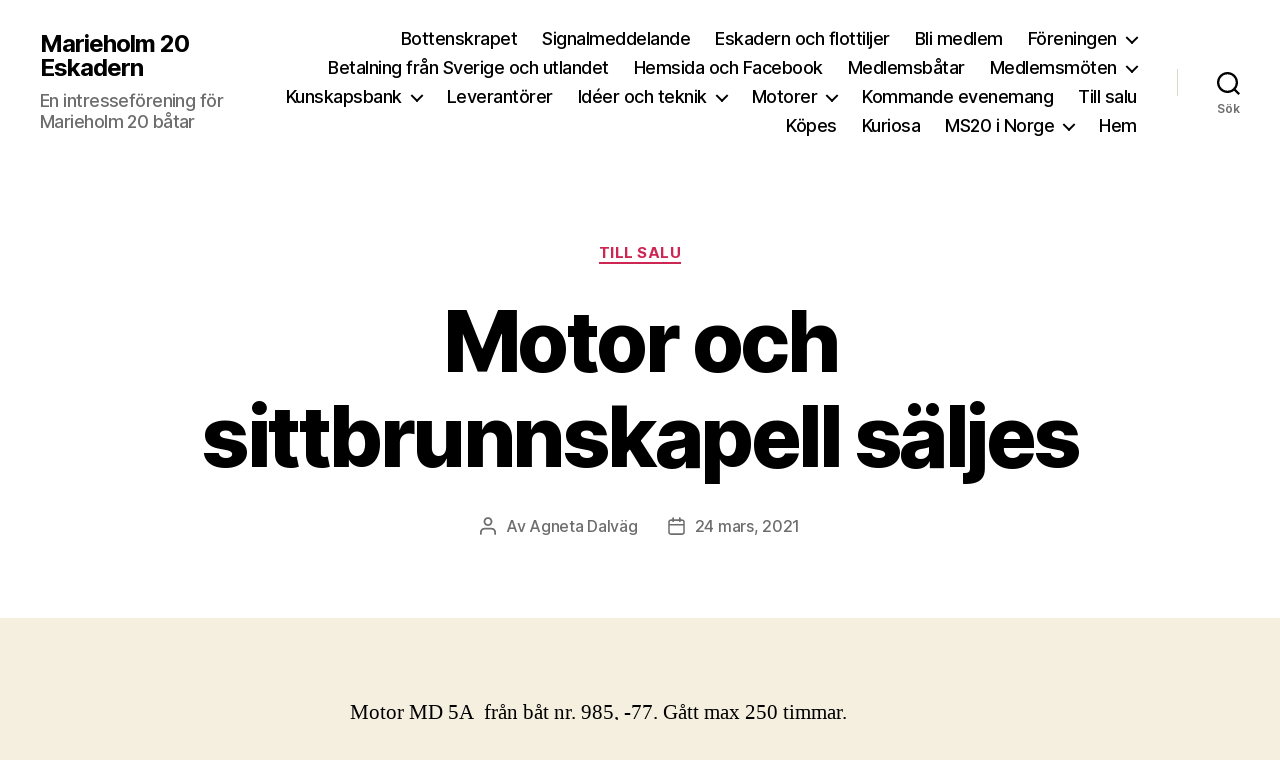

--- FILE ---
content_type: text/html; charset=UTF-8
request_url: https://marieholm20.com/2021/03/24/motor-och-sittbrunnskapell/
body_size: 10458
content:
<!DOCTYPE html>

<html class="no-js" lang="sv-SE">

	<head>

		<meta charset="UTF-8">
		<meta name="viewport" content="width=device-width, initial-scale=1.0" >

		<link rel="profile" href="https://gmpg.org/xfn/11">

		<title>Motor och sittbrunnskapell säljes &#8211; Marieholm 20 Eskadern</title>
<meta name='robots' content='max-image-preview:large' />
	<style>img:is([sizes="auto" i], [sizes^="auto," i]) { contain-intrinsic-size: 3000px 1500px }</style>
	<link rel="alternate" type="application/rss+xml" title="Marieholm 20 Eskadern &raquo; Webbflöde" href="https://marieholm20.com/feed/" />
<link rel="alternate" type="application/rss+xml" title="Marieholm 20 Eskadern &raquo; Kommentarsflöde" href="https://marieholm20.com/comments/feed/" />
<link rel="alternate" type="application/rss+xml" title="Marieholm 20 Eskadern &raquo; Kommentarsflöde för Motor och sittbrunnskapell säljes" href="https://marieholm20.com/2021/03/24/motor-och-sittbrunnskapell/feed/" />
<script>
window._wpemojiSettings = {"baseUrl":"https:\/\/s.w.org\/images\/core\/emoji\/16.0.1\/72x72\/","ext":".png","svgUrl":"https:\/\/s.w.org\/images\/core\/emoji\/16.0.1\/svg\/","svgExt":".svg","source":{"concatemoji":"https:\/\/marieholm20.com\/wp-includes\/js\/wp-emoji-release.min.js?ver=6.8.3"}};
/*! This file is auto-generated */
!function(s,n){var o,i,e;function c(e){try{var t={supportTests:e,timestamp:(new Date).valueOf()};sessionStorage.setItem(o,JSON.stringify(t))}catch(e){}}function p(e,t,n){e.clearRect(0,0,e.canvas.width,e.canvas.height),e.fillText(t,0,0);var t=new Uint32Array(e.getImageData(0,0,e.canvas.width,e.canvas.height).data),a=(e.clearRect(0,0,e.canvas.width,e.canvas.height),e.fillText(n,0,0),new Uint32Array(e.getImageData(0,0,e.canvas.width,e.canvas.height).data));return t.every(function(e,t){return e===a[t]})}function u(e,t){e.clearRect(0,0,e.canvas.width,e.canvas.height),e.fillText(t,0,0);for(var n=e.getImageData(16,16,1,1),a=0;a<n.data.length;a++)if(0!==n.data[a])return!1;return!0}function f(e,t,n,a){switch(t){case"flag":return n(e,"\ud83c\udff3\ufe0f\u200d\u26a7\ufe0f","\ud83c\udff3\ufe0f\u200b\u26a7\ufe0f")?!1:!n(e,"\ud83c\udde8\ud83c\uddf6","\ud83c\udde8\u200b\ud83c\uddf6")&&!n(e,"\ud83c\udff4\udb40\udc67\udb40\udc62\udb40\udc65\udb40\udc6e\udb40\udc67\udb40\udc7f","\ud83c\udff4\u200b\udb40\udc67\u200b\udb40\udc62\u200b\udb40\udc65\u200b\udb40\udc6e\u200b\udb40\udc67\u200b\udb40\udc7f");case"emoji":return!a(e,"\ud83e\udedf")}return!1}function g(e,t,n,a){var r="undefined"!=typeof WorkerGlobalScope&&self instanceof WorkerGlobalScope?new OffscreenCanvas(300,150):s.createElement("canvas"),o=r.getContext("2d",{willReadFrequently:!0}),i=(o.textBaseline="top",o.font="600 32px Arial",{});return e.forEach(function(e){i[e]=t(o,e,n,a)}),i}function t(e){var t=s.createElement("script");t.src=e,t.defer=!0,s.head.appendChild(t)}"undefined"!=typeof Promise&&(o="wpEmojiSettingsSupports",i=["flag","emoji"],n.supports={everything:!0,everythingExceptFlag:!0},e=new Promise(function(e){s.addEventListener("DOMContentLoaded",e,{once:!0})}),new Promise(function(t){var n=function(){try{var e=JSON.parse(sessionStorage.getItem(o));if("object"==typeof e&&"number"==typeof e.timestamp&&(new Date).valueOf()<e.timestamp+604800&&"object"==typeof e.supportTests)return e.supportTests}catch(e){}return null}();if(!n){if("undefined"!=typeof Worker&&"undefined"!=typeof OffscreenCanvas&&"undefined"!=typeof URL&&URL.createObjectURL&&"undefined"!=typeof Blob)try{var e="postMessage("+g.toString()+"("+[JSON.stringify(i),f.toString(),p.toString(),u.toString()].join(",")+"));",a=new Blob([e],{type:"text/javascript"}),r=new Worker(URL.createObjectURL(a),{name:"wpTestEmojiSupports"});return void(r.onmessage=function(e){c(n=e.data),r.terminate(),t(n)})}catch(e){}c(n=g(i,f,p,u))}t(n)}).then(function(e){for(var t in e)n.supports[t]=e[t],n.supports.everything=n.supports.everything&&n.supports[t],"flag"!==t&&(n.supports.everythingExceptFlag=n.supports.everythingExceptFlag&&n.supports[t]);n.supports.everythingExceptFlag=n.supports.everythingExceptFlag&&!n.supports.flag,n.DOMReady=!1,n.readyCallback=function(){n.DOMReady=!0}}).then(function(){return e}).then(function(){var e;n.supports.everything||(n.readyCallback(),(e=n.source||{}).concatemoji?t(e.concatemoji):e.wpemoji&&e.twemoji&&(t(e.twemoji),t(e.wpemoji)))}))}((window,document),window._wpemojiSettings);
</script>
<style id='wp-emoji-styles-inline-css'>

	img.wp-smiley, img.emoji {
		display: inline !important;
		border: none !important;
		box-shadow: none !important;
		height: 1em !important;
		width: 1em !important;
		margin: 0 0.07em !important;
		vertical-align: -0.1em !important;
		background: none !important;
		padding: 0 !important;
	}
</style>
<link rel='stylesheet' id='wp-block-library-css' href='https://marieholm20.com/wp-includes/css/dist/block-library/style.min.css?ver=6.8.3' media='all' />
<style id='classic-theme-styles-inline-css'>
/*! This file is auto-generated */
.wp-block-button__link{color:#fff;background-color:#32373c;border-radius:9999px;box-shadow:none;text-decoration:none;padding:calc(.667em + 2px) calc(1.333em + 2px);font-size:1.125em}.wp-block-file__button{background:#32373c;color:#fff;text-decoration:none}
</style>
<style id='global-styles-inline-css'>
:root{--wp--preset--aspect-ratio--square: 1;--wp--preset--aspect-ratio--4-3: 4/3;--wp--preset--aspect-ratio--3-4: 3/4;--wp--preset--aspect-ratio--3-2: 3/2;--wp--preset--aspect-ratio--2-3: 2/3;--wp--preset--aspect-ratio--16-9: 16/9;--wp--preset--aspect-ratio--9-16: 9/16;--wp--preset--color--black: #000000;--wp--preset--color--cyan-bluish-gray: #abb8c3;--wp--preset--color--white: #ffffff;--wp--preset--color--pale-pink: #f78da7;--wp--preset--color--vivid-red: #cf2e2e;--wp--preset--color--luminous-vivid-orange: #ff6900;--wp--preset--color--luminous-vivid-amber: #fcb900;--wp--preset--color--light-green-cyan: #7bdcb5;--wp--preset--color--vivid-green-cyan: #00d084;--wp--preset--color--pale-cyan-blue: #8ed1fc;--wp--preset--color--vivid-cyan-blue: #0693e3;--wp--preset--color--vivid-purple: #9b51e0;--wp--preset--color--accent: #cd2653;--wp--preset--color--primary: #000000;--wp--preset--color--secondary: #6d6d6d;--wp--preset--color--subtle-background: #dcd7ca;--wp--preset--color--background: #f5efe0;--wp--preset--gradient--vivid-cyan-blue-to-vivid-purple: linear-gradient(135deg,rgba(6,147,227,1) 0%,rgb(155,81,224) 100%);--wp--preset--gradient--light-green-cyan-to-vivid-green-cyan: linear-gradient(135deg,rgb(122,220,180) 0%,rgb(0,208,130) 100%);--wp--preset--gradient--luminous-vivid-amber-to-luminous-vivid-orange: linear-gradient(135deg,rgba(252,185,0,1) 0%,rgba(255,105,0,1) 100%);--wp--preset--gradient--luminous-vivid-orange-to-vivid-red: linear-gradient(135deg,rgba(255,105,0,1) 0%,rgb(207,46,46) 100%);--wp--preset--gradient--very-light-gray-to-cyan-bluish-gray: linear-gradient(135deg,rgb(238,238,238) 0%,rgb(169,184,195) 100%);--wp--preset--gradient--cool-to-warm-spectrum: linear-gradient(135deg,rgb(74,234,220) 0%,rgb(151,120,209) 20%,rgb(207,42,186) 40%,rgb(238,44,130) 60%,rgb(251,105,98) 80%,rgb(254,248,76) 100%);--wp--preset--gradient--blush-light-purple: linear-gradient(135deg,rgb(255,206,236) 0%,rgb(152,150,240) 100%);--wp--preset--gradient--blush-bordeaux: linear-gradient(135deg,rgb(254,205,165) 0%,rgb(254,45,45) 50%,rgb(107,0,62) 100%);--wp--preset--gradient--luminous-dusk: linear-gradient(135deg,rgb(255,203,112) 0%,rgb(199,81,192) 50%,rgb(65,88,208) 100%);--wp--preset--gradient--pale-ocean: linear-gradient(135deg,rgb(255,245,203) 0%,rgb(182,227,212) 50%,rgb(51,167,181) 100%);--wp--preset--gradient--electric-grass: linear-gradient(135deg,rgb(202,248,128) 0%,rgb(113,206,126) 100%);--wp--preset--gradient--midnight: linear-gradient(135deg,rgb(2,3,129) 0%,rgb(40,116,252) 100%);--wp--preset--font-size--small: 18px;--wp--preset--font-size--medium: 20px;--wp--preset--font-size--large: 26.25px;--wp--preset--font-size--x-large: 42px;--wp--preset--font-size--normal: 21px;--wp--preset--font-size--larger: 32px;--wp--preset--spacing--20: 0.44rem;--wp--preset--spacing--30: 0.67rem;--wp--preset--spacing--40: 1rem;--wp--preset--spacing--50: 1.5rem;--wp--preset--spacing--60: 2.25rem;--wp--preset--spacing--70: 3.38rem;--wp--preset--spacing--80: 5.06rem;--wp--preset--shadow--natural: 6px 6px 9px rgba(0, 0, 0, 0.2);--wp--preset--shadow--deep: 12px 12px 50px rgba(0, 0, 0, 0.4);--wp--preset--shadow--sharp: 6px 6px 0px rgba(0, 0, 0, 0.2);--wp--preset--shadow--outlined: 6px 6px 0px -3px rgba(255, 255, 255, 1), 6px 6px rgba(0, 0, 0, 1);--wp--preset--shadow--crisp: 6px 6px 0px rgba(0, 0, 0, 1);}:where(.is-layout-flex){gap: 0.5em;}:where(.is-layout-grid){gap: 0.5em;}body .is-layout-flex{display: flex;}.is-layout-flex{flex-wrap: wrap;align-items: center;}.is-layout-flex > :is(*, div){margin: 0;}body .is-layout-grid{display: grid;}.is-layout-grid > :is(*, div){margin: 0;}:where(.wp-block-columns.is-layout-flex){gap: 2em;}:where(.wp-block-columns.is-layout-grid){gap: 2em;}:where(.wp-block-post-template.is-layout-flex){gap: 1.25em;}:where(.wp-block-post-template.is-layout-grid){gap: 1.25em;}.has-black-color{color: var(--wp--preset--color--black) !important;}.has-cyan-bluish-gray-color{color: var(--wp--preset--color--cyan-bluish-gray) !important;}.has-white-color{color: var(--wp--preset--color--white) !important;}.has-pale-pink-color{color: var(--wp--preset--color--pale-pink) !important;}.has-vivid-red-color{color: var(--wp--preset--color--vivid-red) !important;}.has-luminous-vivid-orange-color{color: var(--wp--preset--color--luminous-vivid-orange) !important;}.has-luminous-vivid-amber-color{color: var(--wp--preset--color--luminous-vivid-amber) !important;}.has-light-green-cyan-color{color: var(--wp--preset--color--light-green-cyan) !important;}.has-vivid-green-cyan-color{color: var(--wp--preset--color--vivid-green-cyan) !important;}.has-pale-cyan-blue-color{color: var(--wp--preset--color--pale-cyan-blue) !important;}.has-vivid-cyan-blue-color{color: var(--wp--preset--color--vivid-cyan-blue) !important;}.has-vivid-purple-color{color: var(--wp--preset--color--vivid-purple) !important;}.has-black-background-color{background-color: var(--wp--preset--color--black) !important;}.has-cyan-bluish-gray-background-color{background-color: var(--wp--preset--color--cyan-bluish-gray) !important;}.has-white-background-color{background-color: var(--wp--preset--color--white) !important;}.has-pale-pink-background-color{background-color: var(--wp--preset--color--pale-pink) !important;}.has-vivid-red-background-color{background-color: var(--wp--preset--color--vivid-red) !important;}.has-luminous-vivid-orange-background-color{background-color: var(--wp--preset--color--luminous-vivid-orange) !important;}.has-luminous-vivid-amber-background-color{background-color: var(--wp--preset--color--luminous-vivid-amber) !important;}.has-light-green-cyan-background-color{background-color: var(--wp--preset--color--light-green-cyan) !important;}.has-vivid-green-cyan-background-color{background-color: var(--wp--preset--color--vivid-green-cyan) !important;}.has-pale-cyan-blue-background-color{background-color: var(--wp--preset--color--pale-cyan-blue) !important;}.has-vivid-cyan-blue-background-color{background-color: var(--wp--preset--color--vivid-cyan-blue) !important;}.has-vivid-purple-background-color{background-color: var(--wp--preset--color--vivid-purple) !important;}.has-black-border-color{border-color: var(--wp--preset--color--black) !important;}.has-cyan-bluish-gray-border-color{border-color: var(--wp--preset--color--cyan-bluish-gray) !important;}.has-white-border-color{border-color: var(--wp--preset--color--white) !important;}.has-pale-pink-border-color{border-color: var(--wp--preset--color--pale-pink) !important;}.has-vivid-red-border-color{border-color: var(--wp--preset--color--vivid-red) !important;}.has-luminous-vivid-orange-border-color{border-color: var(--wp--preset--color--luminous-vivid-orange) !important;}.has-luminous-vivid-amber-border-color{border-color: var(--wp--preset--color--luminous-vivid-amber) !important;}.has-light-green-cyan-border-color{border-color: var(--wp--preset--color--light-green-cyan) !important;}.has-vivid-green-cyan-border-color{border-color: var(--wp--preset--color--vivid-green-cyan) !important;}.has-pale-cyan-blue-border-color{border-color: var(--wp--preset--color--pale-cyan-blue) !important;}.has-vivid-cyan-blue-border-color{border-color: var(--wp--preset--color--vivid-cyan-blue) !important;}.has-vivid-purple-border-color{border-color: var(--wp--preset--color--vivid-purple) !important;}.has-vivid-cyan-blue-to-vivid-purple-gradient-background{background: var(--wp--preset--gradient--vivid-cyan-blue-to-vivid-purple) !important;}.has-light-green-cyan-to-vivid-green-cyan-gradient-background{background: var(--wp--preset--gradient--light-green-cyan-to-vivid-green-cyan) !important;}.has-luminous-vivid-amber-to-luminous-vivid-orange-gradient-background{background: var(--wp--preset--gradient--luminous-vivid-amber-to-luminous-vivid-orange) !important;}.has-luminous-vivid-orange-to-vivid-red-gradient-background{background: var(--wp--preset--gradient--luminous-vivid-orange-to-vivid-red) !important;}.has-very-light-gray-to-cyan-bluish-gray-gradient-background{background: var(--wp--preset--gradient--very-light-gray-to-cyan-bluish-gray) !important;}.has-cool-to-warm-spectrum-gradient-background{background: var(--wp--preset--gradient--cool-to-warm-spectrum) !important;}.has-blush-light-purple-gradient-background{background: var(--wp--preset--gradient--blush-light-purple) !important;}.has-blush-bordeaux-gradient-background{background: var(--wp--preset--gradient--blush-bordeaux) !important;}.has-luminous-dusk-gradient-background{background: var(--wp--preset--gradient--luminous-dusk) !important;}.has-pale-ocean-gradient-background{background: var(--wp--preset--gradient--pale-ocean) !important;}.has-electric-grass-gradient-background{background: var(--wp--preset--gradient--electric-grass) !important;}.has-midnight-gradient-background{background: var(--wp--preset--gradient--midnight) !important;}.has-small-font-size{font-size: var(--wp--preset--font-size--small) !important;}.has-medium-font-size{font-size: var(--wp--preset--font-size--medium) !important;}.has-large-font-size{font-size: var(--wp--preset--font-size--large) !important;}.has-x-large-font-size{font-size: var(--wp--preset--font-size--x-large) !important;}
:where(.wp-block-post-template.is-layout-flex){gap: 1.25em;}:where(.wp-block-post-template.is-layout-grid){gap: 1.25em;}
:where(.wp-block-columns.is-layout-flex){gap: 2em;}:where(.wp-block-columns.is-layout-grid){gap: 2em;}
:root :where(.wp-block-pullquote){font-size: 1.5em;line-height: 1.6;}
</style>
<link rel='stylesheet' id='twentytwenty-style-css' href='https://marieholm20.com/wp-content/themes/twentytwenty/style.css?ver=2.5' media='all' />
<style id='twentytwenty-style-inline-css'>
.color-accent,.color-accent-hover:hover,.color-accent-hover:focus,:root .has-accent-color,.has-drop-cap:not(:focus):first-letter,.wp-block-button.is-style-outline,a { color: #cd2653; }blockquote,.border-color-accent,.border-color-accent-hover:hover,.border-color-accent-hover:focus { border-color: #cd2653; }button,.button,.faux-button,.wp-block-button__link,.wp-block-file .wp-block-file__button,input[type="button"],input[type="reset"],input[type="submit"],.bg-accent,.bg-accent-hover:hover,.bg-accent-hover:focus,:root .has-accent-background-color,.comment-reply-link { background-color: #cd2653; }.fill-children-accent,.fill-children-accent * { fill: #cd2653; }body,.entry-title a,:root .has-primary-color { color: #000000; }:root .has-primary-background-color { background-color: #000000; }cite,figcaption,.wp-caption-text,.post-meta,.entry-content .wp-block-archives li,.entry-content .wp-block-categories li,.entry-content .wp-block-latest-posts li,.wp-block-latest-comments__comment-date,.wp-block-latest-posts__post-date,.wp-block-embed figcaption,.wp-block-image figcaption,.wp-block-pullquote cite,.comment-metadata,.comment-respond .comment-notes,.comment-respond .logged-in-as,.pagination .dots,.entry-content hr:not(.has-background),hr.styled-separator,:root .has-secondary-color { color: #6d6d6d; }:root .has-secondary-background-color { background-color: #6d6d6d; }pre,fieldset,input,textarea,table,table *,hr { border-color: #dcd7ca; }caption,code,code,kbd,samp,.wp-block-table.is-style-stripes tbody tr:nth-child(odd),:root .has-subtle-background-background-color { background-color: #dcd7ca; }.wp-block-table.is-style-stripes { border-bottom-color: #dcd7ca; }.wp-block-latest-posts.is-grid li { border-top-color: #dcd7ca; }:root .has-subtle-background-color { color: #dcd7ca; }body:not(.overlay-header) .primary-menu > li > a,body:not(.overlay-header) .primary-menu > li > .icon,.modal-menu a,.footer-menu a, .footer-widgets a:where(:not(.wp-block-button__link)),#site-footer .wp-block-button.is-style-outline,.wp-block-pullquote:before,.singular:not(.overlay-header) .entry-header a,.archive-header a,.header-footer-group .color-accent,.header-footer-group .color-accent-hover:hover { color: #cd2653; }.social-icons a,#site-footer button:not(.toggle),#site-footer .button,#site-footer .faux-button,#site-footer .wp-block-button__link,#site-footer .wp-block-file__button,#site-footer input[type="button"],#site-footer input[type="reset"],#site-footer input[type="submit"] { background-color: #cd2653; }.header-footer-group,body:not(.overlay-header) #site-header .toggle,.menu-modal .toggle { color: #000000; }body:not(.overlay-header) .primary-menu ul { background-color: #000000; }body:not(.overlay-header) .primary-menu > li > ul:after { border-bottom-color: #000000; }body:not(.overlay-header) .primary-menu ul ul:after { border-left-color: #000000; }.site-description,body:not(.overlay-header) .toggle-inner .toggle-text,.widget .post-date,.widget .rss-date,.widget_archive li,.widget_categories li,.widget cite,.widget_pages li,.widget_meta li,.widget_nav_menu li,.powered-by-wordpress,.to-the-top,.singular .entry-header .post-meta,.singular:not(.overlay-header) .entry-header .post-meta a { color: #6d6d6d; }.header-footer-group pre,.header-footer-group fieldset,.header-footer-group input,.header-footer-group textarea,.header-footer-group table,.header-footer-group table *,.footer-nav-widgets-wrapper,#site-footer,.menu-modal nav *,.footer-widgets-outer-wrapper,.footer-top { border-color: #dcd7ca; }.header-footer-group table caption,body:not(.overlay-header) .header-inner .toggle-wrapper::before { background-color: #dcd7ca; }
</style>
<link rel='stylesheet' id='twentytwenty-print-style-css' href='https://marieholm20.com/wp-content/themes/twentytwenty/print.css?ver=2.5' media='print' />
<script src="https://marieholm20.com/wp-content/themes/twentytwenty/assets/js/index.js?ver=2.5" id="twentytwenty-js-js" defer data-wp-strategy="defer"></script>
<link rel="https://api.w.org/" href="https://marieholm20.com/wp-json/" /><link rel="alternate" title="JSON" type="application/json" href="https://marieholm20.com/wp-json/wp/v2/posts/4827" /><link rel="EditURI" type="application/rsd+xml" title="RSD" href="https://marieholm20.com/xmlrpc.php?rsd" />
<meta name="generator" content="WordPress 6.8.3" />
<link rel="canonical" href="https://marieholm20.com/2021/03/24/motor-och-sittbrunnskapell/" />
<link rel='shortlink' href='https://marieholm20.com/?p=4827' />
<link rel="alternate" title="oEmbed (JSON)" type="application/json+oembed" href="https://marieholm20.com/wp-json/oembed/1.0/embed?url=https%3A%2F%2Fmarieholm20.com%2F2021%2F03%2F24%2Fmotor-och-sittbrunnskapell%2F" />
<link rel="alternate" title="oEmbed (XML)" type="text/xml+oembed" href="https://marieholm20.com/wp-json/oembed/1.0/embed?url=https%3A%2F%2Fmarieholm20.com%2F2021%2F03%2F24%2Fmotor-och-sittbrunnskapell%2F&#038;format=xml" />
	<script>document.documentElement.className = document.documentElement.className.replace( 'no-js', 'js' );</script>
	
	</head>

	<body class="wp-singular post-template-default single single-post postid-4827 single-format-standard wp-embed-responsive wp-theme-twentytwenty singular enable-search-modal missing-post-thumbnail has-single-pagination showing-comments show-avatars footer-top-hidden">

		<a class="skip-link screen-reader-text" href="#site-content">Hoppa till innehåll</a>
		<header id="site-header" class="header-footer-group">

			<div class="header-inner section-inner">

				<div class="header-titles-wrapper">

					
						<button class="toggle search-toggle mobile-search-toggle" data-toggle-target=".search-modal" data-toggle-body-class="showing-search-modal" data-set-focus=".search-modal .search-field" aria-expanded="false">
							<span class="toggle-inner">
								<span class="toggle-icon">
									<svg class="svg-icon" aria-hidden="true" role="img" focusable="false" xmlns="http://www.w3.org/2000/svg" width="23" height="23" viewBox="0 0 23 23"><path d="M38.710696,48.0601792 L43,52.3494831 L41.3494831,54 L37.0601792,49.710696 C35.2632422,51.1481185 32.9839107,52.0076499 30.5038249,52.0076499 C24.7027226,52.0076499 20,47.3049272 20,41.5038249 C20,35.7027226 24.7027226,31 30.5038249,31 C36.3049272,31 41.0076499,35.7027226 41.0076499,41.5038249 C41.0076499,43.9839107 40.1481185,46.2632422 38.710696,48.0601792 Z M36.3875844,47.1716785 C37.8030221,45.7026647 38.6734666,43.7048964 38.6734666,41.5038249 C38.6734666,36.9918565 35.0157934,33.3341833 30.5038249,33.3341833 C25.9918565,33.3341833 22.3341833,36.9918565 22.3341833,41.5038249 C22.3341833,46.0157934 25.9918565,49.6734666 30.5038249,49.6734666 C32.7048964,49.6734666 34.7026647,48.8030221 36.1716785,47.3875844 C36.2023931,47.347638 36.2360451,47.3092237 36.2726343,47.2726343 C36.3092237,47.2360451 36.347638,47.2023931 36.3875844,47.1716785 Z" transform="translate(-20 -31)" /></svg>								</span>
								<span class="toggle-text">Sök</span>
							</span>
						</button><!-- .search-toggle -->

					
					<div class="header-titles">

						<div class="site-title faux-heading"><a href="https://marieholm20.com/">Marieholm 20 Eskadern</a></div><div class="site-description">En intresseförening för Marieholm 20 båtar</div><!-- .site-description -->
					</div><!-- .header-titles -->

					<button class="toggle nav-toggle mobile-nav-toggle" data-toggle-target=".menu-modal"  data-toggle-body-class="showing-menu-modal" aria-expanded="false" data-set-focus=".close-nav-toggle">
						<span class="toggle-inner">
							<span class="toggle-icon">
								<svg class="svg-icon" aria-hidden="true" role="img" focusable="false" xmlns="http://www.w3.org/2000/svg" width="26" height="7" viewBox="0 0 26 7"><path fill-rule="evenodd" d="M332.5,45 C330.567003,45 329,43.4329966 329,41.5 C329,39.5670034 330.567003,38 332.5,38 C334.432997,38 336,39.5670034 336,41.5 C336,43.4329966 334.432997,45 332.5,45 Z M342,45 C340.067003,45 338.5,43.4329966 338.5,41.5 C338.5,39.5670034 340.067003,38 342,38 C343.932997,38 345.5,39.5670034 345.5,41.5 C345.5,43.4329966 343.932997,45 342,45 Z M351.5,45 C349.567003,45 348,43.4329966 348,41.5 C348,39.5670034 349.567003,38 351.5,38 C353.432997,38 355,39.5670034 355,41.5 C355,43.4329966 353.432997,45 351.5,45 Z" transform="translate(-329 -38)" /></svg>							</span>
							<span class="toggle-text">Meny</span>
						</span>
					</button><!-- .nav-toggle -->

				</div><!-- .header-titles-wrapper -->

				<div class="header-navigation-wrapper">

					
							<nav class="primary-menu-wrapper" aria-label="Horisontell">

								<ul class="primary-menu reset-list-style">

								<li id="menu-item-6058" class="menu-item menu-item-type-post_type menu-item-object-page menu-item-6058"><a href="https://marieholm20.com/bottenskrapet/">Bottenskrapet</a></li>
<li id="menu-item-5229" class="menu-item menu-item-type-taxonomy menu-item-object-category menu-item-5229"><a href="https://marieholm20.com/category/okategoriserade/">Signalmeddelande</a></li>
<li id="menu-item-5184" class="menu-item menu-item-type-post_type menu-item-object-page menu-item-home menu-item-5184"><a href="https://marieholm20.com/vi-ses-pa-sjon-och-pa-land/">Eskadern och flottiljer</a></li>
<li id="menu-item-1692" class="menu-item menu-item-type-post_type menu-item-object-page menu-item-1692"><a href="https://marieholm20.com/foreningen/bli-medlem/">Bli medlem</a></li>
<li id="menu-item-71" class="menu-item menu-item-type-post_type menu-item-object-page menu-item-has-children menu-item-71"><a href="https://marieholm20.com/foreningen/">Föreningen</a><span class="icon"></span>
<ul class="sub-menu">
	<li id="menu-item-74" class="menu-item menu-item-type-post_type menu-item-object-page menu-item-74"><a href="https://marieholm20.com/foreningen/stadgar/">Stadgar</a></li>
	<li id="menu-item-4043" class="menu-item menu-item-type-post_type menu-item-object-page menu-item-privacy-policy menu-item-4043"><a rel="privacy-policy" href="https://marieholm20.com/integritetspolicy/">Integritetspolicy</a></li>
	<li id="menu-item-72" class="menu-item menu-item-type-post_type menu-item-object-page menu-item-72"><a href="https://marieholm20.com/foreningen/klubbprylar/">Klubbprylar – Försäljning exklusivt till medlemmar</a></li>
	<li id="menu-item-2445" class="menu-item menu-item-type-post_type menu-item-object-page menu-item-2445"><a href="https://marieholm20.com/foreningen/tidigare-utgavor-av-marieholms-20an/">Tidigare utgåvor av MARIEHOLM 20:an</a></li>
	<li id="menu-item-75" class="menu-item menu-item-type-post_type menu-item-object-page menu-item-75"><a href="https://marieholm20.com/foreningen/styrelsen/">Styrelsen</a></li>
</ul>
</li>
<li id="menu-item-4353" class="menu-item menu-item-type-post_type menu-item-object-page menu-item-4353"><a href="https://marieholm20.com/betalningsinformation-fran-sverige-och-utlandet/">Betalning från Sverige och utlandet</a></li>
<li id="menu-item-2357" class="menu-item menu-item-type-post_type menu-item-object-page menu-item-2357"><a href="https://marieholm20.com/om-hemsidan/">Hemsida och Facebook</a></li>
<li id="menu-item-73" class="menu-item menu-item-type-post_type menu-item-object-page menu-item-73"><a href="https://marieholm20.com/medlemsbatar/">Medlemsbåtar</a></li>
<li id="menu-item-1700" class="menu-item menu-item-type-post_type menu-item-object-page menu-item-has-children menu-item-1700"><a href="https://marieholm20.com/medlemsmoten/">Medlemsmöten</a><span class="icon"></span>
<ul class="sub-menu">
	<li id="menu-item-124" class="menu-item menu-item-type-taxonomy menu-item-object-category menu-item-124"><a href="https://marieholm20.com/category/traffreportage/">Träffreportage</a></li>
	<li id="menu-item-1701" class="menu-item menu-item-type-taxonomy menu-item-object-category menu-item-1701"><a href="https://marieholm20.com/category/seglingstraff/">Seglingsträffar</a></li>
</ul>
</li>
<li id="menu-item-76" class="menu-item menu-item-type-post_type menu-item-object-page menu-item-has-children menu-item-76"><a href="https://marieholm20.com/kunskapsbank/">Kunskapsbank</a><span class="icon"></span>
<ul class="sub-menu">
	<li id="menu-item-1805" class="menu-item menu-item-type-taxonomy menu-item-object-category menu-item-1805"><a href="https://marieholm20.com/category/ideer-teknik/sakerhet-ideer-teknik/">Säkerhet</a></li>
	<li id="menu-item-2636" class="menu-item menu-item-type-taxonomy menu-item-object-category menu-item-2636"><a href="https://marieholm20.com/category/ideer-teknik/rad-till-nya-agare-m20/">Råd till nya (och gamla) ägare av M20-båtar</a></li>
	<li id="menu-item-77" class="menu-item menu-item-type-post_type menu-item-object-page menu-item-77"><a href="https://marieholm20.com/kunskapsbank/batfakta/">Båtfakta</a></li>
	<li id="menu-item-79" class="menu-item menu-item-type-post_type menu-item-object-page menu-item-79"><a href="https://marieholm20.com/kunskapsbank/lankar/">Länkar</a></li>
	<li id="menu-item-437" class="menu-item menu-item-type-taxonomy menu-item-object-category menu-item-437"><a href="https://marieholm20.com/category/ideer-teknik/boktips/">Boktips</a></li>
	<li id="menu-item-5869" class="menu-item menu-item-type-post_type menu-item-object-page menu-item-5869"><a href="https://marieholm20.com/blandade-kunskaper/">Blandade kunskaper</a></li>
</ul>
</li>
<li id="menu-item-80" class="menu-item menu-item-type-post_type menu-item-object-page menu-item-80"><a href="https://marieholm20.com/kunskapsbank/leverantorer/">Leverantörer</a></li>
<li id="menu-item-78" class="menu-item menu-item-type-post_type menu-item-object-page menu-item-has-children menu-item-78"><a href="https://marieholm20.com/ideer-och-teknik/">Idéer och teknik</a><span class="icon"></span>
<ul class="sub-menu">
	<li id="menu-item-436" class="menu-item menu-item-type-taxonomy menu-item-object-category menu-item-436"><a href="https://marieholm20.com/category/ideer-teknik/ankring/">Ankring</a></li>
	<li id="menu-item-435" class="menu-item menu-item-type-taxonomy menu-item-object-category menu-item-435"><a href="https://marieholm20.com/category/ideer-teknik/dack-och-brunn/">Däck och brunn</a></li>
	<li id="menu-item-1800" class="menu-item menu-item-type-taxonomy menu-item-object-category menu-item-1800"><a href="https://marieholm20.com/category/ideer-teknik/elsystem/">Elsystem</a></li>
	<li id="menu-item-1801" class="menu-item menu-item-type-taxonomy menu-item-object-category menu-item-1801"><a href="https://marieholm20.com/category/ideer-teknik/fortojning/">Förtöjning</a></li>
	<li id="menu-item-1802" class="menu-item menu-item-type-taxonomy menu-item-object-category menu-item-1802"><a href="https://marieholm20.com/category/ideer-teknik/navigation/">Navigation</a></li>
	<li id="menu-item-1803" class="menu-item menu-item-type-taxonomy menu-item-object-category menu-item-1803"><a href="https://marieholm20.com/category/propeller/">Propeller</a></li>
	<li id="menu-item-223" class="menu-item menu-item-type-taxonomy menu-item-object-category menu-item-223"><a href="https://marieholm20.com/category/ideer-teknik/rigg-segel/">Rigg &amp; segel</a></li>
	<li id="menu-item-1804" class="menu-item menu-item-type-taxonomy menu-item-object-category menu-item-1804"><a href="https://marieholm20.com/category/ideer-teknik/ruffen/">Ruffen</a></li>
	<li id="menu-item-222" class="menu-item menu-item-type-taxonomy menu-item-object-category menu-item-222"><a href="https://marieholm20.com/category/ideer-teknik/skrov/">Skrov</a></li>
	<li id="menu-item-1806" class="menu-item menu-item-type-taxonomy menu-item-object-category menu-item-1806"><a href="https://marieholm20.com/category/ideer-teknik/stuvning/">Stuvning</a></li>
	<li id="menu-item-221" class="menu-item menu-item-type-taxonomy menu-item-object-category menu-item-221"><a href="https://marieholm20.com/category/ideer-teknik/uppstallning/">Uppställning</a></li>
</ul>
</li>
<li id="menu-item-1793" class="menu-item menu-item-type-post_type menu-item-object-page menu-item-has-children menu-item-1793"><a href="https://marieholm20.com/kunskapsbank/motorer/">Motorer</a><span class="icon"></span>
<ul class="sub-menu">
	<li id="menu-item-1795" class="menu-item menu-item-type-taxonomy menu-item-object-category menu-item-1795"><a href="https://marieholm20.com/category/motorer/inombordare/">Inombordare</a></li>
	<li id="menu-item-1796" class="menu-item menu-item-type-taxonomy menu-item-object-category menu-item-1796"><a href="https://marieholm20.com/category/motorer/motorbyten/">Motorbyten</a></li>
	<li id="menu-item-1880" class="menu-item menu-item-type-taxonomy menu-item-object-category menu-item-1880"><a href="https://marieholm20.com/category/motorer/motorfakta/">Motorfakta</a></li>
	<li id="menu-item-4630" class="menu-item menu-item-type-taxonomy menu-item-object-category menu-item-4630"><a href="https://marieholm20.com/category/utombordsmotor/">Utombordsmotor</a></li>
</ul>
</li>
<li id="menu-item-123" class="menu-item menu-item-type-taxonomy menu-item-object-category menu-item-123"><a href="https://marieholm20.com/category/kommande-evenemang/">Kommande evenemang</a></li>
<li id="menu-item-4606" class="menu-item menu-item-type-taxonomy menu-item-object-category current-post-ancestor current-menu-parent current-post-parent menu-item-4606"><a href="https://marieholm20.com/category/till-salu/">Till salu</a></li>
<li id="menu-item-4728" class="menu-item menu-item-type-taxonomy menu-item-object-category menu-item-4728"><a href="https://marieholm20.com/category/kopes/">Köpes</a></li>
<li id="menu-item-1914" class="menu-item menu-item-type-taxonomy menu-item-object-category menu-item-1914"><a href="https://marieholm20.com/category/kuriosa/">Kuriosa</a></li>
<li id="menu-item-3184" class="menu-item menu-item-type-post_type menu-item-object-page menu-item-has-children menu-item-3184"><a href="https://marieholm20.com/ms20-i-norge/">MS20 i Norge</a><span class="icon"></span>
<ul class="sub-menu">
	<li id="menu-item-2525" class="menu-item menu-item-type-post_type menu-item-object-page menu-item-2525"><a href="https://marieholm20.com/ms20-i-norge/ms-20-i-norge/">Marieholm MS 20 “La Digue”</a></li>
	<li id="menu-item-2538" class="menu-item menu-item-type-post_type menu-item-object-page menu-item-2538"><a href="https://marieholm20.com/ms20-i-norge/om-marieholm-ms-20-bat-fakta-pa-norska/">Om Marieholm MS 20-  båt fakta på norska</a></li>
	<li id="menu-item-2540" class="menu-item menu-item-type-taxonomy menu-item-object-category menu-item-2540"><a href="https://marieholm20.com/category/la-digue-loggen/">La Digue &#8211; loggen</a></li>
</ul>
</li>
<li id="menu-item-434" class="menu-item menu-item-type-custom menu-item-object-custom menu-item-home menu-item-434"><a href="https://marieholm20.com/">Hem</a></li>

								</ul>

							</nav><!-- .primary-menu-wrapper -->

						
						<div class="header-toggles hide-no-js">

						
							<div class="toggle-wrapper search-toggle-wrapper">

								<button class="toggle search-toggle desktop-search-toggle" data-toggle-target=".search-modal" data-toggle-body-class="showing-search-modal" data-set-focus=".search-modal .search-field" aria-expanded="false">
									<span class="toggle-inner">
										<svg class="svg-icon" aria-hidden="true" role="img" focusable="false" xmlns="http://www.w3.org/2000/svg" width="23" height="23" viewBox="0 0 23 23"><path d="M38.710696,48.0601792 L43,52.3494831 L41.3494831,54 L37.0601792,49.710696 C35.2632422,51.1481185 32.9839107,52.0076499 30.5038249,52.0076499 C24.7027226,52.0076499 20,47.3049272 20,41.5038249 C20,35.7027226 24.7027226,31 30.5038249,31 C36.3049272,31 41.0076499,35.7027226 41.0076499,41.5038249 C41.0076499,43.9839107 40.1481185,46.2632422 38.710696,48.0601792 Z M36.3875844,47.1716785 C37.8030221,45.7026647 38.6734666,43.7048964 38.6734666,41.5038249 C38.6734666,36.9918565 35.0157934,33.3341833 30.5038249,33.3341833 C25.9918565,33.3341833 22.3341833,36.9918565 22.3341833,41.5038249 C22.3341833,46.0157934 25.9918565,49.6734666 30.5038249,49.6734666 C32.7048964,49.6734666 34.7026647,48.8030221 36.1716785,47.3875844 C36.2023931,47.347638 36.2360451,47.3092237 36.2726343,47.2726343 C36.3092237,47.2360451 36.347638,47.2023931 36.3875844,47.1716785 Z" transform="translate(-20 -31)" /></svg>										<span class="toggle-text">Sök</span>
									</span>
								</button><!-- .search-toggle -->

							</div>

							
						</div><!-- .header-toggles -->
						
				</div><!-- .header-navigation-wrapper -->

			</div><!-- .header-inner -->

			<div class="search-modal cover-modal header-footer-group" data-modal-target-string=".search-modal" role="dialog" aria-modal="true" aria-label="Sök">

	<div class="search-modal-inner modal-inner">

		<div class="section-inner">

			<form role="search" aria-label="Sök efter:" method="get" class="search-form" action="https://marieholm20.com/">
	<label for="search-form-1">
		<span class="screen-reader-text">
			Sök efter:		</span>
		<input type="search" id="search-form-1" class="search-field" placeholder="Sök &hellip;" value="" name="s" />
	</label>
	<input type="submit" class="search-submit" value="Sök" />
</form>

			<button class="toggle search-untoggle close-search-toggle fill-children-current-color" data-toggle-target=".search-modal" data-toggle-body-class="showing-search-modal" data-set-focus=".search-modal .search-field">
				<span class="screen-reader-text">
					Stäng sökningen				</span>
				<svg class="svg-icon" aria-hidden="true" role="img" focusable="false" xmlns="http://www.w3.org/2000/svg" width="16" height="16" viewBox="0 0 16 16"><polygon fill="" fill-rule="evenodd" points="6.852 7.649 .399 1.195 1.445 .149 7.899 6.602 14.352 .149 15.399 1.195 8.945 7.649 15.399 14.102 14.352 15.149 7.899 8.695 1.445 15.149 .399 14.102" /></svg>			</button><!-- .search-toggle -->

		</div><!-- .section-inner -->

	</div><!-- .search-modal-inner -->

</div><!-- .menu-modal -->

		</header><!-- #site-header -->

		
<div class="menu-modal cover-modal header-footer-group" data-modal-target-string=".menu-modal">

	<div class="menu-modal-inner modal-inner">

		<div class="menu-wrapper section-inner">

			<div class="menu-top">

				<button class="toggle close-nav-toggle fill-children-current-color" data-toggle-target=".menu-modal" data-toggle-body-class="showing-menu-modal" data-set-focus=".menu-modal">
					<span class="toggle-text">Stäng menyn</span>
					<svg class="svg-icon" aria-hidden="true" role="img" focusable="false" xmlns="http://www.w3.org/2000/svg" width="16" height="16" viewBox="0 0 16 16"><polygon fill="" fill-rule="evenodd" points="6.852 7.649 .399 1.195 1.445 .149 7.899 6.602 14.352 .149 15.399 1.195 8.945 7.649 15.399 14.102 14.352 15.149 7.899 8.695 1.445 15.149 .399 14.102" /></svg>				</button><!-- .nav-toggle -->

				
					<nav class="mobile-menu" aria-label="Mobil">

						<ul class="modal-menu reset-list-style">

						<li class="menu-item menu-item-type-post_type menu-item-object-page menu-item-6058"><div class="ancestor-wrapper"><a href="https://marieholm20.com/bottenskrapet/">Bottenskrapet</a></div><!-- .ancestor-wrapper --></li>
<li class="menu-item menu-item-type-taxonomy menu-item-object-category menu-item-5229"><div class="ancestor-wrapper"><a href="https://marieholm20.com/category/okategoriserade/">Signalmeddelande</a></div><!-- .ancestor-wrapper --></li>
<li class="menu-item menu-item-type-post_type menu-item-object-page menu-item-home menu-item-5184"><div class="ancestor-wrapper"><a href="https://marieholm20.com/vi-ses-pa-sjon-och-pa-land/">Eskadern och flottiljer</a></div><!-- .ancestor-wrapper --></li>
<li class="menu-item menu-item-type-post_type menu-item-object-page menu-item-1692"><div class="ancestor-wrapper"><a href="https://marieholm20.com/foreningen/bli-medlem/">Bli medlem</a></div><!-- .ancestor-wrapper --></li>
<li class="menu-item menu-item-type-post_type menu-item-object-page menu-item-has-children menu-item-71"><div class="ancestor-wrapper"><a href="https://marieholm20.com/foreningen/">Föreningen</a><button class="toggle sub-menu-toggle fill-children-current-color" data-toggle-target=".menu-modal .menu-item-71 > .sub-menu" data-toggle-type="slidetoggle" data-toggle-duration="250" aria-expanded="false"><span class="screen-reader-text">Visa undermeny</span><svg class="svg-icon" aria-hidden="true" role="img" focusable="false" xmlns="http://www.w3.org/2000/svg" width="20" height="12" viewBox="0 0 20 12"><polygon fill="" fill-rule="evenodd" points="1319.899 365.778 1327.678 358 1329.799 360.121 1319.899 370.021 1310 360.121 1312.121 358" transform="translate(-1310 -358)" /></svg></button></div><!-- .ancestor-wrapper -->
<ul class="sub-menu">
	<li class="menu-item menu-item-type-post_type menu-item-object-page menu-item-74"><div class="ancestor-wrapper"><a href="https://marieholm20.com/foreningen/stadgar/">Stadgar</a></div><!-- .ancestor-wrapper --></li>
	<li class="menu-item menu-item-type-post_type menu-item-object-page menu-item-privacy-policy menu-item-4043"><div class="ancestor-wrapper"><a rel="privacy-policy" href="https://marieholm20.com/integritetspolicy/">Integritetspolicy</a></div><!-- .ancestor-wrapper --></li>
	<li class="menu-item menu-item-type-post_type menu-item-object-page menu-item-72"><div class="ancestor-wrapper"><a href="https://marieholm20.com/foreningen/klubbprylar/">Klubbprylar – Försäljning exklusivt till medlemmar</a></div><!-- .ancestor-wrapper --></li>
	<li class="menu-item menu-item-type-post_type menu-item-object-page menu-item-2445"><div class="ancestor-wrapper"><a href="https://marieholm20.com/foreningen/tidigare-utgavor-av-marieholms-20an/">Tidigare utgåvor av MARIEHOLM 20:an</a></div><!-- .ancestor-wrapper --></li>
	<li class="menu-item menu-item-type-post_type menu-item-object-page menu-item-75"><div class="ancestor-wrapper"><a href="https://marieholm20.com/foreningen/styrelsen/">Styrelsen</a></div><!-- .ancestor-wrapper --></li>
</ul>
</li>
<li class="menu-item menu-item-type-post_type menu-item-object-page menu-item-4353"><div class="ancestor-wrapper"><a href="https://marieholm20.com/betalningsinformation-fran-sverige-och-utlandet/">Betalning från Sverige och utlandet</a></div><!-- .ancestor-wrapper --></li>
<li class="menu-item menu-item-type-post_type menu-item-object-page menu-item-2357"><div class="ancestor-wrapper"><a href="https://marieholm20.com/om-hemsidan/">Hemsida och Facebook</a></div><!-- .ancestor-wrapper --></li>
<li class="menu-item menu-item-type-post_type menu-item-object-page menu-item-73"><div class="ancestor-wrapper"><a href="https://marieholm20.com/medlemsbatar/">Medlemsbåtar</a></div><!-- .ancestor-wrapper --></li>
<li class="menu-item menu-item-type-post_type menu-item-object-page menu-item-has-children menu-item-1700"><div class="ancestor-wrapper"><a href="https://marieholm20.com/medlemsmoten/">Medlemsmöten</a><button class="toggle sub-menu-toggle fill-children-current-color" data-toggle-target=".menu-modal .menu-item-1700 > .sub-menu" data-toggle-type="slidetoggle" data-toggle-duration="250" aria-expanded="false"><span class="screen-reader-text">Visa undermeny</span><svg class="svg-icon" aria-hidden="true" role="img" focusable="false" xmlns="http://www.w3.org/2000/svg" width="20" height="12" viewBox="0 0 20 12"><polygon fill="" fill-rule="evenodd" points="1319.899 365.778 1327.678 358 1329.799 360.121 1319.899 370.021 1310 360.121 1312.121 358" transform="translate(-1310 -358)" /></svg></button></div><!-- .ancestor-wrapper -->
<ul class="sub-menu">
	<li class="menu-item menu-item-type-taxonomy menu-item-object-category menu-item-124"><div class="ancestor-wrapper"><a href="https://marieholm20.com/category/traffreportage/">Träffreportage</a></div><!-- .ancestor-wrapper --></li>
	<li class="menu-item menu-item-type-taxonomy menu-item-object-category menu-item-1701"><div class="ancestor-wrapper"><a href="https://marieholm20.com/category/seglingstraff/">Seglingsträffar</a></div><!-- .ancestor-wrapper --></li>
</ul>
</li>
<li class="menu-item menu-item-type-post_type menu-item-object-page menu-item-has-children menu-item-76"><div class="ancestor-wrapper"><a href="https://marieholm20.com/kunskapsbank/">Kunskapsbank</a><button class="toggle sub-menu-toggle fill-children-current-color" data-toggle-target=".menu-modal .menu-item-76 > .sub-menu" data-toggle-type="slidetoggle" data-toggle-duration="250" aria-expanded="false"><span class="screen-reader-text">Visa undermeny</span><svg class="svg-icon" aria-hidden="true" role="img" focusable="false" xmlns="http://www.w3.org/2000/svg" width="20" height="12" viewBox="0 0 20 12"><polygon fill="" fill-rule="evenodd" points="1319.899 365.778 1327.678 358 1329.799 360.121 1319.899 370.021 1310 360.121 1312.121 358" transform="translate(-1310 -358)" /></svg></button></div><!-- .ancestor-wrapper -->
<ul class="sub-menu">
	<li class="menu-item menu-item-type-taxonomy menu-item-object-category menu-item-1805"><div class="ancestor-wrapper"><a href="https://marieholm20.com/category/ideer-teknik/sakerhet-ideer-teknik/">Säkerhet</a></div><!-- .ancestor-wrapper --></li>
	<li class="menu-item menu-item-type-taxonomy menu-item-object-category menu-item-2636"><div class="ancestor-wrapper"><a href="https://marieholm20.com/category/ideer-teknik/rad-till-nya-agare-m20/">Råd till nya (och gamla) ägare av M20-båtar</a></div><!-- .ancestor-wrapper --></li>
	<li class="menu-item menu-item-type-post_type menu-item-object-page menu-item-77"><div class="ancestor-wrapper"><a href="https://marieholm20.com/kunskapsbank/batfakta/">Båtfakta</a></div><!-- .ancestor-wrapper --></li>
	<li class="menu-item menu-item-type-post_type menu-item-object-page menu-item-79"><div class="ancestor-wrapper"><a href="https://marieholm20.com/kunskapsbank/lankar/">Länkar</a></div><!-- .ancestor-wrapper --></li>
	<li class="menu-item menu-item-type-taxonomy menu-item-object-category menu-item-437"><div class="ancestor-wrapper"><a href="https://marieholm20.com/category/ideer-teknik/boktips/">Boktips</a></div><!-- .ancestor-wrapper --></li>
	<li class="menu-item menu-item-type-post_type menu-item-object-page menu-item-5869"><div class="ancestor-wrapper"><a href="https://marieholm20.com/blandade-kunskaper/">Blandade kunskaper</a></div><!-- .ancestor-wrapper --></li>
</ul>
</li>
<li class="menu-item menu-item-type-post_type menu-item-object-page menu-item-80"><div class="ancestor-wrapper"><a href="https://marieholm20.com/kunskapsbank/leverantorer/">Leverantörer</a></div><!-- .ancestor-wrapper --></li>
<li class="menu-item menu-item-type-post_type menu-item-object-page menu-item-has-children menu-item-78"><div class="ancestor-wrapper"><a href="https://marieholm20.com/ideer-och-teknik/">Idéer och teknik</a><button class="toggle sub-menu-toggle fill-children-current-color" data-toggle-target=".menu-modal .menu-item-78 > .sub-menu" data-toggle-type="slidetoggle" data-toggle-duration="250" aria-expanded="false"><span class="screen-reader-text">Visa undermeny</span><svg class="svg-icon" aria-hidden="true" role="img" focusable="false" xmlns="http://www.w3.org/2000/svg" width="20" height="12" viewBox="0 0 20 12"><polygon fill="" fill-rule="evenodd" points="1319.899 365.778 1327.678 358 1329.799 360.121 1319.899 370.021 1310 360.121 1312.121 358" transform="translate(-1310 -358)" /></svg></button></div><!-- .ancestor-wrapper -->
<ul class="sub-menu">
	<li class="menu-item menu-item-type-taxonomy menu-item-object-category menu-item-436"><div class="ancestor-wrapper"><a href="https://marieholm20.com/category/ideer-teknik/ankring/">Ankring</a></div><!-- .ancestor-wrapper --></li>
	<li class="menu-item menu-item-type-taxonomy menu-item-object-category menu-item-435"><div class="ancestor-wrapper"><a href="https://marieholm20.com/category/ideer-teknik/dack-och-brunn/">Däck och brunn</a></div><!-- .ancestor-wrapper --></li>
	<li class="menu-item menu-item-type-taxonomy menu-item-object-category menu-item-1800"><div class="ancestor-wrapper"><a href="https://marieholm20.com/category/ideer-teknik/elsystem/">Elsystem</a></div><!-- .ancestor-wrapper --></li>
	<li class="menu-item menu-item-type-taxonomy menu-item-object-category menu-item-1801"><div class="ancestor-wrapper"><a href="https://marieholm20.com/category/ideer-teknik/fortojning/">Förtöjning</a></div><!-- .ancestor-wrapper --></li>
	<li class="menu-item menu-item-type-taxonomy menu-item-object-category menu-item-1802"><div class="ancestor-wrapper"><a href="https://marieholm20.com/category/ideer-teknik/navigation/">Navigation</a></div><!-- .ancestor-wrapper --></li>
	<li class="menu-item menu-item-type-taxonomy menu-item-object-category menu-item-1803"><div class="ancestor-wrapper"><a href="https://marieholm20.com/category/propeller/">Propeller</a></div><!-- .ancestor-wrapper --></li>
	<li class="menu-item menu-item-type-taxonomy menu-item-object-category menu-item-223"><div class="ancestor-wrapper"><a href="https://marieholm20.com/category/ideer-teknik/rigg-segel/">Rigg &amp; segel</a></div><!-- .ancestor-wrapper --></li>
	<li class="menu-item menu-item-type-taxonomy menu-item-object-category menu-item-1804"><div class="ancestor-wrapper"><a href="https://marieholm20.com/category/ideer-teknik/ruffen/">Ruffen</a></div><!-- .ancestor-wrapper --></li>
	<li class="menu-item menu-item-type-taxonomy menu-item-object-category menu-item-222"><div class="ancestor-wrapper"><a href="https://marieholm20.com/category/ideer-teknik/skrov/">Skrov</a></div><!-- .ancestor-wrapper --></li>
	<li class="menu-item menu-item-type-taxonomy menu-item-object-category menu-item-1806"><div class="ancestor-wrapper"><a href="https://marieholm20.com/category/ideer-teknik/stuvning/">Stuvning</a></div><!-- .ancestor-wrapper --></li>
	<li class="menu-item menu-item-type-taxonomy menu-item-object-category menu-item-221"><div class="ancestor-wrapper"><a href="https://marieholm20.com/category/ideer-teknik/uppstallning/">Uppställning</a></div><!-- .ancestor-wrapper --></li>
</ul>
</li>
<li class="menu-item menu-item-type-post_type menu-item-object-page menu-item-has-children menu-item-1793"><div class="ancestor-wrapper"><a href="https://marieholm20.com/kunskapsbank/motorer/">Motorer</a><button class="toggle sub-menu-toggle fill-children-current-color" data-toggle-target=".menu-modal .menu-item-1793 > .sub-menu" data-toggle-type="slidetoggle" data-toggle-duration="250" aria-expanded="false"><span class="screen-reader-text">Visa undermeny</span><svg class="svg-icon" aria-hidden="true" role="img" focusable="false" xmlns="http://www.w3.org/2000/svg" width="20" height="12" viewBox="0 0 20 12"><polygon fill="" fill-rule="evenodd" points="1319.899 365.778 1327.678 358 1329.799 360.121 1319.899 370.021 1310 360.121 1312.121 358" transform="translate(-1310 -358)" /></svg></button></div><!-- .ancestor-wrapper -->
<ul class="sub-menu">
	<li class="menu-item menu-item-type-taxonomy menu-item-object-category menu-item-1795"><div class="ancestor-wrapper"><a href="https://marieholm20.com/category/motorer/inombordare/">Inombordare</a></div><!-- .ancestor-wrapper --></li>
	<li class="menu-item menu-item-type-taxonomy menu-item-object-category menu-item-1796"><div class="ancestor-wrapper"><a href="https://marieholm20.com/category/motorer/motorbyten/">Motorbyten</a></div><!-- .ancestor-wrapper --></li>
	<li class="menu-item menu-item-type-taxonomy menu-item-object-category menu-item-1880"><div class="ancestor-wrapper"><a href="https://marieholm20.com/category/motorer/motorfakta/">Motorfakta</a></div><!-- .ancestor-wrapper --></li>
	<li class="menu-item menu-item-type-taxonomy menu-item-object-category menu-item-4630"><div class="ancestor-wrapper"><a href="https://marieholm20.com/category/utombordsmotor/">Utombordsmotor</a></div><!-- .ancestor-wrapper --></li>
</ul>
</li>
<li class="menu-item menu-item-type-taxonomy menu-item-object-category menu-item-123"><div class="ancestor-wrapper"><a href="https://marieholm20.com/category/kommande-evenemang/">Kommande evenemang</a></div><!-- .ancestor-wrapper --></li>
<li class="menu-item menu-item-type-taxonomy menu-item-object-category current-post-ancestor current-menu-parent current-post-parent menu-item-4606"><div class="ancestor-wrapper"><a href="https://marieholm20.com/category/till-salu/">Till salu</a></div><!-- .ancestor-wrapper --></li>
<li class="menu-item menu-item-type-taxonomy menu-item-object-category menu-item-4728"><div class="ancestor-wrapper"><a href="https://marieholm20.com/category/kopes/">Köpes</a></div><!-- .ancestor-wrapper --></li>
<li class="menu-item menu-item-type-taxonomy menu-item-object-category menu-item-1914"><div class="ancestor-wrapper"><a href="https://marieholm20.com/category/kuriosa/">Kuriosa</a></div><!-- .ancestor-wrapper --></li>
<li class="menu-item menu-item-type-post_type menu-item-object-page menu-item-has-children menu-item-3184"><div class="ancestor-wrapper"><a href="https://marieholm20.com/ms20-i-norge/">MS20 i Norge</a><button class="toggle sub-menu-toggle fill-children-current-color" data-toggle-target=".menu-modal .menu-item-3184 > .sub-menu" data-toggle-type="slidetoggle" data-toggle-duration="250" aria-expanded="false"><span class="screen-reader-text">Visa undermeny</span><svg class="svg-icon" aria-hidden="true" role="img" focusable="false" xmlns="http://www.w3.org/2000/svg" width="20" height="12" viewBox="0 0 20 12"><polygon fill="" fill-rule="evenodd" points="1319.899 365.778 1327.678 358 1329.799 360.121 1319.899 370.021 1310 360.121 1312.121 358" transform="translate(-1310 -358)" /></svg></button></div><!-- .ancestor-wrapper -->
<ul class="sub-menu">
	<li class="menu-item menu-item-type-post_type menu-item-object-page menu-item-2525"><div class="ancestor-wrapper"><a href="https://marieholm20.com/ms20-i-norge/ms-20-i-norge/">Marieholm MS 20 “La Digue”</a></div><!-- .ancestor-wrapper --></li>
	<li class="menu-item menu-item-type-post_type menu-item-object-page menu-item-2538"><div class="ancestor-wrapper"><a href="https://marieholm20.com/ms20-i-norge/om-marieholm-ms-20-bat-fakta-pa-norska/">Om Marieholm MS 20-  båt fakta på norska</a></div><!-- .ancestor-wrapper --></li>
	<li class="menu-item menu-item-type-taxonomy menu-item-object-category menu-item-2540"><div class="ancestor-wrapper"><a href="https://marieholm20.com/category/la-digue-loggen/">La Digue &#8211; loggen</a></div><!-- .ancestor-wrapper --></li>
</ul>
</li>
<li class="menu-item menu-item-type-custom menu-item-object-custom menu-item-home menu-item-434"><div class="ancestor-wrapper"><a href="https://marieholm20.com/">Hem</a></div><!-- .ancestor-wrapper --></li>

						</ul>

					</nav>

					
			</div><!-- .menu-top -->

			<div class="menu-bottom">

				
			</div><!-- .menu-bottom -->

		</div><!-- .menu-wrapper -->

	</div><!-- .menu-modal-inner -->

</div><!-- .menu-modal -->

<main id="site-content">

	
<article class="post-4827 post type-post status-publish format-standard hentry category-till-salu" id="post-4827">

	
<header class="entry-header has-text-align-center header-footer-group">

	<div class="entry-header-inner section-inner medium">

		
			<div class="entry-categories">
				<span class="screen-reader-text">
					Kategorier				</span>
				<div class="entry-categories-inner">
					<a href="https://marieholm20.com/category/till-salu/" rel="category tag">Till salu</a>				</div><!-- .entry-categories-inner -->
			</div><!-- .entry-categories -->

			<h1 class="entry-title">Motor och sittbrunnskapell säljes</h1>
		<div class="post-meta-wrapper post-meta-single post-meta-single-top">

			<ul class="post-meta">

									<li class="post-author meta-wrapper">
						<span class="meta-icon">
							<span class="screen-reader-text">
								Inläggsförfattare							</span>
							<svg class="svg-icon" aria-hidden="true" role="img" focusable="false" xmlns="http://www.w3.org/2000/svg" width="18" height="20" viewBox="0 0 18 20"><path fill="" d="M18,19 C18,19.5522847 17.5522847,20 17,20 C16.4477153,20 16,19.5522847 16,19 L16,17 C16,15.3431458 14.6568542,14 13,14 L5,14 C3.34314575,14 2,15.3431458 2,17 L2,19 C2,19.5522847 1.55228475,20 1,20 C0.44771525,20 0,19.5522847 0,19 L0,17 C0,14.2385763 2.23857625,12 5,12 L13,12 C15.7614237,12 18,14.2385763 18,17 L18,19 Z M9,10 C6.23857625,10 4,7.76142375 4,5 C4,2.23857625 6.23857625,0 9,0 C11.7614237,0 14,2.23857625 14,5 C14,7.76142375 11.7614237,10 9,10 Z M9,8 C10.6568542,8 12,6.65685425 12,5 C12,3.34314575 10.6568542,2 9,2 C7.34314575,2 6,3.34314575 6,5 C6,6.65685425 7.34314575,8 9,8 Z" /></svg>						</span>
						<span class="meta-text">
							Av <a href="https://marieholm20.com/author/agneta/">Agneta Dalväg</a>						</span>
					</li>
										<li class="post-date meta-wrapper">
						<span class="meta-icon">
							<span class="screen-reader-text">
								Inläggsdatum							</span>
							<svg class="svg-icon" aria-hidden="true" role="img" focusable="false" xmlns="http://www.w3.org/2000/svg" width="18" height="19" viewBox="0 0 18 19"><path fill="" d="M4.60069444,4.09375 L3.25,4.09375 C2.47334957,4.09375 1.84375,4.72334957 1.84375,5.5 L1.84375,7.26736111 L16.15625,7.26736111 L16.15625,5.5 C16.15625,4.72334957 15.5266504,4.09375 14.75,4.09375 L13.3993056,4.09375 L13.3993056,4.55555556 C13.3993056,5.02154581 13.0215458,5.39930556 12.5555556,5.39930556 C12.0895653,5.39930556 11.7118056,5.02154581 11.7118056,4.55555556 L11.7118056,4.09375 L6.28819444,4.09375 L6.28819444,4.55555556 C6.28819444,5.02154581 5.9104347,5.39930556 5.44444444,5.39930556 C4.97845419,5.39930556 4.60069444,5.02154581 4.60069444,4.55555556 L4.60069444,4.09375 Z M6.28819444,2.40625 L11.7118056,2.40625 L11.7118056,1 C11.7118056,0.534009742 12.0895653,0.15625 12.5555556,0.15625 C13.0215458,0.15625 13.3993056,0.534009742 13.3993056,1 L13.3993056,2.40625 L14.75,2.40625 C16.4586309,2.40625 17.84375,3.79136906 17.84375,5.5 L17.84375,15.875 C17.84375,17.5836309 16.4586309,18.96875 14.75,18.96875 L3.25,18.96875 C1.54136906,18.96875 0.15625,17.5836309 0.15625,15.875 L0.15625,5.5 C0.15625,3.79136906 1.54136906,2.40625 3.25,2.40625 L4.60069444,2.40625 L4.60069444,1 C4.60069444,0.534009742 4.97845419,0.15625 5.44444444,0.15625 C5.9104347,0.15625 6.28819444,0.534009742 6.28819444,1 L6.28819444,2.40625 Z M1.84375,8.95486111 L1.84375,15.875 C1.84375,16.6516504 2.47334957,17.28125 3.25,17.28125 L14.75,17.28125 C15.5266504,17.28125 16.15625,16.6516504 16.15625,15.875 L16.15625,8.95486111 L1.84375,8.95486111 Z" /></svg>						</span>
						<span class="meta-text">
							<a href="https://marieholm20.com/2021/03/24/motor-och-sittbrunnskapell/">24 mars, 2021</a>
						</span>
					</li>
					
			</ul><!-- .post-meta -->

		</div><!-- .post-meta-wrapper -->

		
	</div><!-- .entry-header-inner -->

</header><!-- .entry-header -->

	<div class="post-inner thin ">

		<div class="entry-content">

			
<p>Motor MD 5A&nbsp; från båt nr. 985, -77. Gått max 250 timmar. Varvsskött</p>



<p>Pris: 5000:- eller högstbjudande.</p>



<p>Nytt sittbrunnskapell till högstbjudande.</p>



<p>Medlem 322</p>



<p>Claes Börefelt</p>



<p>0708-863840</p>

		</div><!-- .entry-content -->

	</div><!-- .post-inner -->

	<div class="section-inner">
		
	</div><!-- .section-inner -->

	
	<nav class="pagination-single section-inner" aria-label="Inlägg">

		<hr class="styled-separator is-style-wide" aria-hidden="true" />

		<div class="pagination-single-inner">

			
				<a class="previous-post" href="https://marieholm20.com/2021/02/18/tidigare-nummer-av-m20an/">
					<span class="arrow" aria-hidden="true">&larr;</span>
					<span class="title"><span class="title-inner">Tidigare nummer av M20:an</span></span>
				</a>

				
				<a class="next-post" href="https://marieholm20.com/2021/06/22/klubbprylar-forsaljning-exklusivt-till-medlemmar/">
					<span class="arrow" aria-hidden="true">&rarr;</span>
						<span class="title"><span class="title-inner">Klubbprylar – Försäljning exklusivt till medlemmar</span></span>
				</a>
				
		</div><!-- .pagination-single-inner -->

		<hr class="styled-separator is-style-wide" aria-hidden="true" />

	</nav><!-- .pagination-single -->

	
</article><!-- .post -->

</main><!-- #site-content -->


			<footer id="site-footer" class="header-footer-group">

				<div class="section-inner">

					<div class="footer-credits">

						<p class="footer-copyright">&copy;
							2026							<a href="https://marieholm20.com/">Marieholm 20 Eskadern</a>
						</p><!-- .footer-copyright -->

						<p class="privacy-policy"><a class="privacy-policy-link" href="https://marieholm20.com/integritetspolicy/" rel="privacy-policy">Integritetspolicy</a></p>
						<p class="powered-by-wordpress">
							<a href="https://wordpress.org/">
								Drivs med WordPress							</a>
						</p><!-- .powered-by-wordpress -->

					</div><!-- .footer-credits -->

					<a class="to-the-top" href="#site-header">
						<span class="to-the-top-long">
							Till toppen <span class="arrow" aria-hidden="true">&uarr;</span>						</span><!-- .to-the-top-long -->
						<span class="to-the-top-short">
							Upp <span class="arrow" aria-hidden="true">&uarr;</span>						</span><!-- .to-the-top-short -->
					</a><!-- .to-the-top -->

				</div><!-- .section-inner -->

			</footer><!-- #site-footer -->

		<script type="speculationrules">
{"prefetch":[{"source":"document","where":{"and":[{"href_matches":"\/*"},{"not":{"href_matches":["\/wp-*.php","\/wp-admin\/*","\/wp-content\/uploads\/*","\/wp-content\/*","\/wp-content\/plugins\/*","\/wp-content\/themes\/twentytwenty\/*","\/*\\?(.+)"]}},{"not":{"selector_matches":"a[rel~=\"nofollow\"]"}},{"not":{"selector_matches":".no-prefetch, .no-prefetch a"}}]},"eagerness":"conservative"}]}
</script>

	</body>
</html>
